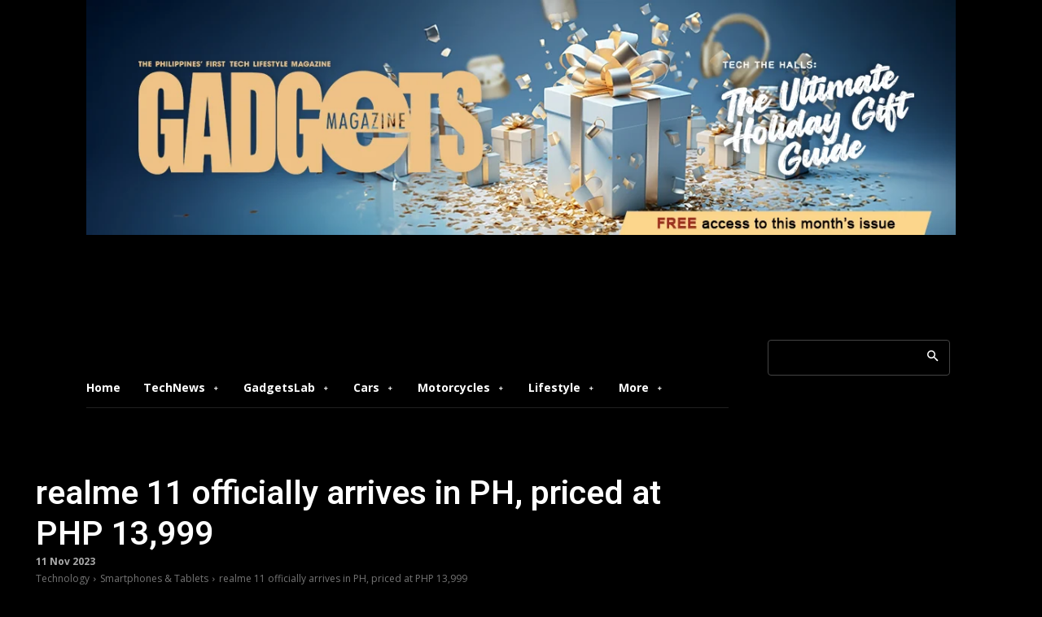

--- FILE ---
content_type: text/html; charset=utf-8
request_url: https://www.google.com/recaptcha/api2/aframe
body_size: 268
content:
<!DOCTYPE HTML><html><head><meta http-equiv="content-type" content="text/html; charset=UTF-8"></head><body><script nonce="CvIuqY3GFqS8-38K0eVa-A">/** Anti-fraud and anti-abuse applications only. See google.com/recaptcha */ try{var clients={'sodar':'https://pagead2.googlesyndication.com/pagead/sodar?'};window.addEventListener("message",function(a){try{if(a.source===window.parent){var b=JSON.parse(a.data);var c=clients[b['id']];if(c){var d=document.createElement('img');d.src=c+b['params']+'&rc='+(localStorage.getItem("rc::a")?sessionStorage.getItem("rc::b"):"");window.document.body.appendChild(d);sessionStorage.setItem("rc::e",parseInt(sessionStorage.getItem("rc::e")||0)+1);localStorage.setItem("rc::h",'1768676589749');}}}catch(b){}});window.parent.postMessage("_grecaptcha_ready", "*");}catch(b){}</script></body></html>

--- FILE ---
content_type: application/javascript; charset=utf-8
request_url: https://fundingchoicesmessages.google.com/f/AGSKWxWyXztyywjKtQ8rG5KBXLuRIUBm7fbuc_bk3GIwJalsPeVkKHNwPLtROY4rG9DbX1_nTb0PClXcTk9ND6M62lomM5cAVtaP73vaRgYQLISLv797rM1yP3UgQLgNWmA0A-5diYp7HPVUUYj25ooce3IDul1st2GMuyTrVXmRKaCvSdrz9Py2CZbZYaOP/_/yahoo_overture./ads/blank./ads-skyscraper.-ads-bottom._ads/square/
body_size: -1292
content:
window['10f983af-b7e4-4e5b-a49a-03cbf075a0d6'] = true;